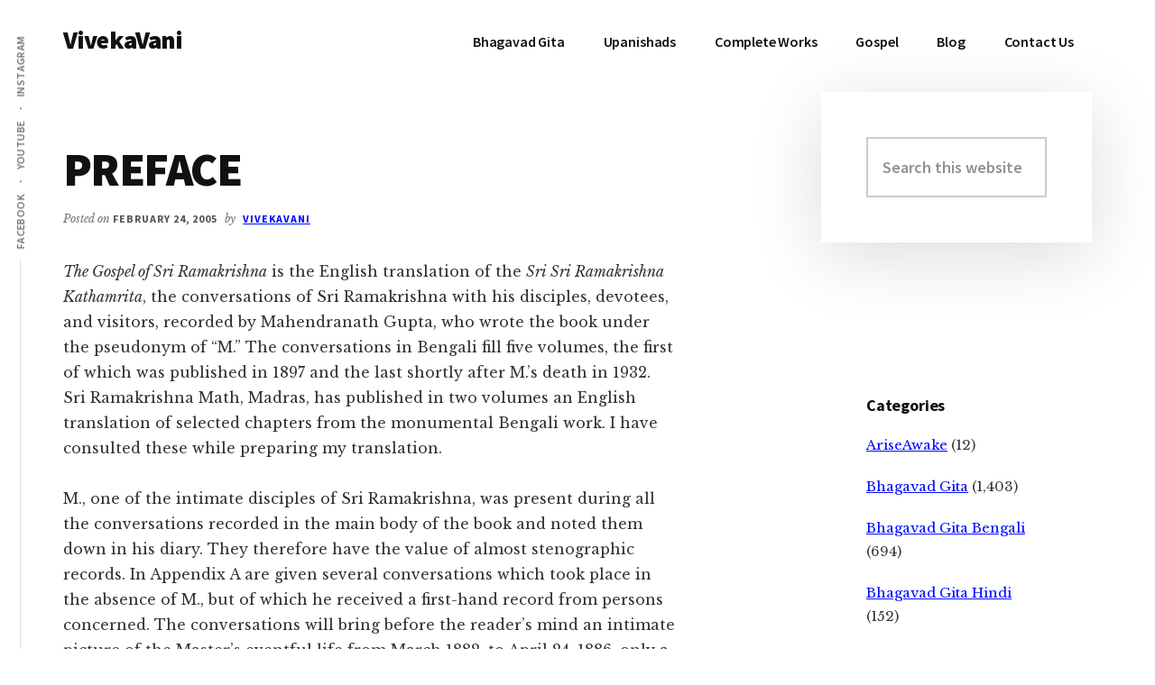

--- FILE ---
content_type: text/html; charset=UTF-8
request_url: https://vivekavani.com/gospel-preface/
body_size: 16022
content:
<!DOCTYPE html>
<html lang="en-US">
<head >
<meta charset="UTF-8" />
<meta name="viewport" content="width=device-width, initial-scale=1" />
<meta name='robots' content='index, follow, max-image-preview:large, max-snippet:-1, max-video-preview:-1' />

	<!-- This site is optimized with the Yoast SEO plugin v26.4 - https://yoast.com/wordpress/plugins/seo/ -->
	<title>PREFACE - VivekaVani</title>
	<link rel="canonical" href="https://vivekavani.com/gospel-preface/" />
	<meta property="og:locale" content="en_US" />
	<meta property="og:type" content="article" />
	<meta property="og:title" content="PREFACE - VivekaVani" />
	<meta property="og:description" content="The Gospel of Sri Ramakrishna&nbsp;is the English translation of the&nbsp;Sri Sri Ramakrishna Kathamrita, the conversations of Sri Ramakrishna with his disciples, devotees, and visitors, recorded by Mahendranath Gupta, who wrote the book under the pseudonym of &#8220;M.&#8221; The conversations in Bengali fill five volumes, the first of which was published in 1897 and the last [&hellip;]" />
	<meta property="og:url" content="https://vivekavani.com/gospel-preface/" />
	<meta property="og:site_name" content="VivekaVani" />
	<meta property="article:publisher" content="https://www.facebook.com/VivekaVani/" />
	<meta property="article:published_time" content="2005-02-24T02:13:00+00:00" />
	<meta property="article:modified_time" content="2021-02-24T02:14:13+00:00" />
	<meta name="author" content="VivekaVani" />
	<meta name="twitter:card" content="summary_large_image" />
	<meta name="twitter:creator" content="@advaitavani" />
	<meta name="twitter:site" content="@advaitavani" />
	<meta name="twitter:label1" content="Written by" />
	<meta name="twitter:data1" content="VivekaVani" />
	<meta name="twitter:label2" content="Est. reading time" />
	<meta name="twitter:data2" content="6 minutes" />
	<script type="application/ld+json" class="yoast-schema-graph">{"@context":"https://schema.org","@graph":[{"@type":"Article","@id":"https://vivekavani.com/gospel-preface/#article","isPartOf":{"@id":"https://vivekavani.com/gospel-preface/"},"author":{"name":"VivekaVani","@id":"https://vivekavani.com/#/schema/person/4c332aa4940fa74fd45810ed68e004cc"},"headline":"PREFACE","datePublished":"2005-02-24T02:13:00+00:00","dateModified":"2021-02-24T02:14:13+00:00","mainEntityOfPage":{"@id":"https://vivekavani.com/gospel-preface/"},"wordCount":1308,"commentCount":0,"publisher":{"@id":"https://vivekavani.com/#organization"},"keywords":["Sri Ramakrishna"],"articleSection":["The Gospel of Sri Ramakrishna"],"inLanguage":"en-US"},{"@type":"WebPage","@id":"https://vivekavani.com/gospel-preface/","url":"https://vivekavani.com/gospel-preface/","name":"PREFACE - VivekaVani","isPartOf":{"@id":"https://vivekavani.com/#website"},"datePublished":"2005-02-24T02:13:00+00:00","dateModified":"2021-02-24T02:14:13+00:00","breadcrumb":{"@id":"https://vivekavani.com/gospel-preface/#breadcrumb"},"inLanguage":"en-US","potentialAction":[{"@type":"ReadAction","target":["https://vivekavani.com/gospel-preface/"]}]},{"@type":"BreadcrumbList","@id":"https://vivekavani.com/gospel-preface/#breadcrumb","itemListElement":[{"@type":"ListItem","position":1,"name":"Blog","item":"https://vivekavani.com/blog/"},{"@type":"ListItem","position":2,"name":"The Gospel of Sri Ramakrishna","item":"https://vivekavani.com/category/the-gospel-of-sri-ramakrishna/"},{"@type":"ListItem","position":3,"name":"PREFACE"}]},{"@type":"WebSite","@id":"https://vivekavani.com/#website","url":"https://vivekavani.com/","name":"VivekaVani","description":"Voice of Vivekananda","publisher":{"@id":"https://vivekavani.com/#organization"},"potentialAction":[{"@type":"SearchAction","target":{"@type":"EntryPoint","urlTemplate":"https://vivekavani.com/?s={search_term_string}"},"query-input":{"@type":"PropertyValueSpecification","valueRequired":true,"valueName":"search_term_string"}}],"inLanguage":"en-US"},{"@type":"Organization","@id":"https://vivekavani.com/#organization","name":"VivekaVani","url":"https://vivekavani.com/","logo":{"@type":"ImageObject","inLanguage":"en-US","@id":"https://vivekavani.com/#/schema/logo/image/","url":"https://cdn.vivekavani.com/wp-content/uploads/2019/04/swamiji-profile-pic.jpg","contentUrl":"https://cdn.vivekavani.com/wp-content/uploads/2019/04/swamiji-profile-pic.jpg","width":337,"height":337,"caption":"VivekaVani"},"image":{"@id":"https://vivekavani.com/#/schema/logo/image/"},"sameAs":["https://www.facebook.com/VivekaVani/","https://x.com/advaitavani","https://www.instagram.com/vivekavani/","https://www.pinterest.com/VedantaTalks","https://www.youtube.com/vivekavani"]},{"@type":"Person","@id":"https://vivekavani.com/#/schema/person/4c332aa4940fa74fd45810ed68e004cc","name":"VivekaVani","image":{"@type":"ImageObject","inLanguage":"en-US","@id":"https://vivekavani.com/#/schema/person/image/","url":"https://secure.gravatar.com/avatar/a1d9002e340cece03e4fe622613277b1d0e121da34e6b52714c3f96fac7e1ab5?s=96&d=mm&r=g","contentUrl":"https://secure.gravatar.com/avatar/a1d9002e340cece03e4fe622613277b1d0e121da34e6b52714c3f96fac7e1ab5?s=96&d=mm&r=g","caption":"VivekaVani"},"sameAs":["http://vivekavani.com","VivekaVani"],"url":"https://vivekavani.com/author/vivekavani/"}]}</script>
	<!-- / Yoast SEO plugin. -->


<link rel='dns-prefetch' href='//www.googletagmanager.com' />
<link rel='dns-prefetch' href='//fonts.googleapis.com' />
<link rel="alternate" type="application/rss+xml" title="VivekaVani &raquo; Feed" href="https://vivekavani.com/feed/" />
<link rel="alternate" title="oEmbed (JSON)" type="application/json+oembed" href="https://vivekavani.com/wp-json/oembed/1.0/embed?url=https%3A%2F%2Fvivekavani.com%2Fgospel-preface%2F" />
<link rel="alternate" title="oEmbed (XML)" type="text/xml+oembed" href="https://vivekavani.com/wp-json/oembed/1.0/embed?url=https%3A%2F%2Fvivekavani.com%2Fgospel-preface%2F&#038;format=xml" />
<style id='wp-img-auto-sizes-contain-inline-css' type='text/css'>
img:is([sizes=auto i],[sizes^="auto," i]){contain-intrinsic-size:3000px 1500px}
/*# sourceURL=wp-img-auto-sizes-contain-inline-css */
</style>
<link rel='stylesheet' id='authority-pro-css' href='https://cdn.vivekavani.com/wp-content/themes/authority-pro/style.css?ver=1.0.1' type='text/css' media='all' />
<style id='wp-emoji-styles-inline-css' type='text/css'>

	img.wp-smiley, img.emoji {
		display: inline !important;
		border: none !important;
		box-shadow: none !important;
		height: 1em !important;
		width: 1em !important;
		margin: 0 0.07em !important;
		vertical-align: -0.1em !important;
		background: none !important;
		padding: 0 !important;
	}
/*# sourceURL=wp-emoji-styles-inline-css */
</style>
<style id='wp-block-library-inline-css' type='text/css'>
:root{--wp-block-synced-color:#7a00df;--wp-block-synced-color--rgb:122,0,223;--wp-bound-block-color:var(--wp-block-synced-color);--wp-editor-canvas-background:#ddd;--wp-admin-theme-color:#007cba;--wp-admin-theme-color--rgb:0,124,186;--wp-admin-theme-color-darker-10:#006ba1;--wp-admin-theme-color-darker-10--rgb:0,107,160.5;--wp-admin-theme-color-darker-20:#005a87;--wp-admin-theme-color-darker-20--rgb:0,90,135;--wp-admin-border-width-focus:2px}@media (min-resolution:192dpi){:root{--wp-admin-border-width-focus:1.5px}}.wp-element-button{cursor:pointer}:root .has-very-light-gray-background-color{background-color:#eee}:root .has-very-dark-gray-background-color{background-color:#313131}:root .has-very-light-gray-color{color:#eee}:root .has-very-dark-gray-color{color:#313131}:root .has-vivid-green-cyan-to-vivid-cyan-blue-gradient-background{background:linear-gradient(135deg,#00d084,#0693e3)}:root .has-purple-crush-gradient-background{background:linear-gradient(135deg,#34e2e4,#4721fb 50%,#ab1dfe)}:root .has-hazy-dawn-gradient-background{background:linear-gradient(135deg,#faaca8,#dad0ec)}:root .has-subdued-olive-gradient-background{background:linear-gradient(135deg,#fafae1,#67a671)}:root .has-atomic-cream-gradient-background{background:linear-gradient(135deg,#fdd79a,#004a59)}:root .has-nightshade-gradient-background{background:linear-gradient(135deg,#330968,#31cdcf)}:root .has-midnight-gradient-background{background:linear-gradient(135deg,#020381,#2874fc)}:root{--wp--preset--font-size--normal:16px;--wp--preset--font-size--huge:42px}.has-regular-font-size{font-size:1em}.has-larger-font-size{font-size:2.625em}.has-normal-font-size{font-size:var(--wp--preset--font-size--normal)}.has-huge-font-size{font-size:var(--wp--preset--font-size--huge)}.has-text-align-center{text-align:center}.has-text-align-left{text-align:left}.has-text-align-right{text-align:right}.has-fit-text{white-space:nowrap!important}#end-resizable-editor-section{display:none}.aligncenter{clear:both}.items-justified-left{justify-content:flex-start}.items-justified-center{justify-content:center}.items-justified-right{justify-content:flex-end}.items-justified-space-between{justify-content:space-between}.screen-reader-text{border:0;clip-path:inset(50%);height:1px;margin:-1px;overflow:hidden;padding:0;position:absolute;width:1px;word-wrap:normal!important}.screen-reader-text:focus{background-color:#ddd;clip-path:none;color:#444;display:block;font-size:1em;height:auto;left:5px;line-height:normal;padding:15px 23px 14px;text-decoration:none;top:5px;width:auto;z-index:100000}html :where(.has-border-color){border-style:solid}html :where([style*=border-top-color]){border-top-style:solid}html :where([style*=border-right-color]){border-right-style:solid}html :where([style*=border-bottom-color]){border-bottom-style:solid}html :where([style*=border-left-color]){border-left-style:solid}html :where([style*=border-width]){border-style:solid}html :where([style*=border-top-width]){border-top-style:solid}html :where([style*=border-right-width]){border-right-style:solid}html :where([style*=border-bottom-width]){border-bottom-style:solid}html :where([style*=border-left-width]){border-left-style:solid}html :where(img[class*=wp-image-]){height:auto;max-width:100%}:where(figure){margin:0 0 1em}html :where(.is-position-sticky){--wp-admin--admin-bar--position-offset:var(--wp-admin--admin-bar--height,0px)}@media screen and (max-width:600px){html :where(.is-position-sticky){--wp-admin--admin-bar--position-offset:0px}}

/*# sourceURL=wp-block-library-inline-css */
</style><style id='global-styles-inline-css' type='text/css'>
:root{--wp--preset--aspect-ratio--square: 1;--wp--preset--aspect-ratio--4-3: 4/3;--wp--preset--aspect-ratio--3-4: 3/4;--wp--preset--aspect-ratio--3-2: 3/2;--wp--preset--aspect-ratio--2-3: 2/3;--wp--preset--aspect-ratio--16-9: 16/9;--wp--preset--aspect-ratio--9-16: 9/16;--wp--preset--color--black: #000000;--wp--preset--color--cyan-bluish-gray: #abb8c3;--wp--preset--color--white: #ffffff;--wp--preset--color--pale-pink: #f78da7;--wp--preset--color--vivid-red: #cf2e2e;--wp--preset--color--luminous-vivid-orange: #ff6900;--wp--preset--color--luminous-vivid-amber: #fcb900;--wp--preset--color--light-green-cyan: #7bdcb5;--wp--preset--color--vivid-green-cyan: #00d084;--wp--preset--color--pale-cyan-blue: #8ed1fc;--wp--preset--color--vivid-cyan-blue: #0693e3;--wp--preset--color--vivid-purple: #9b51e0;--wp--preset--gradient--vivid-cyan-blue-to-vivid-purple: linear-gradient(135deg,rgb(6,147,227) 0%,rgb(155,81,224) 100%);--wp--preset--gradient--light-green-cyan-to-vivid-green-cyan: linear-gradient(135deg,rgb(122,220,180) 0%,rgb(0,208,130) 100%);--wp--preset--gradient--luminous-vivid-amber-to-luminous-vivid-orange: linear-gradient(135deg,rgb(252,185,0) 0%,rgb(255,105,0) 100%);--wp--preset--gradient--luminous-vivid-orange-to-vivid-red: linear-gradient(135deg,rgb(255,105,0) 0%,rgb(207,46,46) 100%);--wp--preset--gradient--very-light-gray-to-cyan-bluish-gray: linear-gradient(135deg,rgb(238,238,238) 0%,rgb(169,184,195) 100%);--wp--preset--gradient--cool-to-warm-spectrum: linear-gradient(135deg,rgb(74,234,220) 0%,rgb(151,120,209) 20%,rgb(207,42,186) 40%,rgb(238,44,130) 60%,rgb(251,105,98) 80%,rgb(254,248,76) 100%);--wp--preset--gradient--blush-light-purple: linear-gradient(135deg,rgb(255,206,236) 0%,rgb(152,150,240) 100%);--wp--preset--gradient--blush-bordeaux: linear-gradient(135deg,rgb(254,205,165) 0%,rgb(254,45,45) 50%,rgb(107,0,62) 100%);--wp--preset--gradient--luminous-dusk: linear-gradient(135deg,rgb(255,203,112) 0%,rgb(199,81,192) 50%,rgb(65,88,208) 100%);--wp--preset--gradient--pale-ocean: linear-gradient(135deg,rgb(255,245,203) 0%,rgb(182,227,212) 50%,rgb(51,167,181) 100%);--wp--preset--gradient--electric-grass: linear-gradient(135deg,rgb(202,248,128) 0%,rgb(113,206,126) 100%);--wp--preset--gradient--midnight: linear-gradient(135deg,rgb(2,3,129) 0%,rgb(40,116,252) 100%);--wp--preset--font-size--small: 13px;--wp--preset--font-size--medium: 20px;--wp--preset--font-size--large: 36px;--wp--preset--font-size--x-large: 42px;--wp--preset--spacing--20: 0.44rem;--wp--preset--spacing--30: 0.67rem;--wp--preset--spacing--40: 1rem;--wp--preset--spacing--50: 1.5rem;--wp--preset--spacing--60: 2.25rem;--wp--preset--spacing--70: 3.38rem;--wp--preset--spacing--80: 5.06rem;--wp--preset--shadow--natural: 6px 6px 9px rgba(0, 0, 0, 0.2);--wp--preset--shadow--deep: 12px 12px 50px rgba(0, 0, 0, 0.4);--wp--preset--shadow--sharp: 6px 6px 0px rgba(0, 0, 0, 0.2);--wp--preset--shadow--outlined: 6px 6px 0px -3px rgb(255, 255, 255), 6px 6px rgb(0, 0, 0);--wp--preset--shadow--crisp: 6px 6px 0px rgb(0, 0, 0);}:where(.is-layout-flex){gap: 0.5em;}:where(.is-layout-grid){gap: 0.5em;}body .is-layout-flex{display: flex;}.is-layout-flex{flex-wrap: wrap;align-items: center;}.is-layout-flex > :is(*, div){margin: 0;}body .is-layout-grid{display: grid;}.is-layout-grid > :is(*, div){margin: 0;}:where(.wp-block-columns.is-layout-flex){gap: 2em;}:where(.wp-block-columns.is-layout-grid){gap: 2em;}:where(.wp-block-post-template.is-layout-flex){gap: 1.25em;}:where(.wp-block-post-template.is-layout-grid){gap: 1.25em;}.has-black-color{color: var(--wp--preset--color--black) !important;}.has-cyan-bluish-gray-color{color: var(--wp--preset--color--cyan-bluish-gray) !important;}.has-white-color{color: var(--wp--preset--color--white) !important;}.has-pale-pink-color{color: var(--wp--preset--color--pale-pink) !important;}.has-vivid-red-color{color: var(--wp--preset--color--vivid-red) !important;}.has-luminous-vivid-orange-color{color: var(--wp--preset--color--luminous-vivid-orange) !important;}.has-luminous-vivid-amber-color{color: var(--wp--preset--color--luminous-vivid-amber) !important;}.has-light-green-cyan-color{color: var(--wp--preset--color--light-green-cyan) !important;}.has-vivid-green-cyan-color{color: var(--wp--preset--color--vivid-green-cyan) !important;}.has-pale-cyan-blue-color{color: var(--wp--preset--color--pale-cyan-blue) !important;}.has-vivid-cyan-blue-color{color: var(--wp--preset--color--vivid-cyan-blue) !important;}.has-vivid-purple-color{color: var(--wp--preset--color--vivid-purple) !important;}.has-black-background-color{background-color: var(--wp--preset--color--black) !important;}.has-cyan-bluish-gray-background-color{background-color: var(--wp--preset--color--cyan-bluish-gray) !important;}.has-white-background-color{background-color: var(--wp--preset--color--white) !important;}.has-pale-pink-background-color{background-color: var(--wp--preset--color--pale-pink) !important;}.has-vivid-red-background-color{background-color: var(--wp--preset--color--vivid-red) !important;}.has-luminous-vivid-orange-background-color{background-color: var(--wp--preset--color--luminous-vivid-orange) !important;}.has-luminous-vivid-amber-background-color{background-color: var(--wp--preset--color--luminous-vivid-amber) !important;}.has-light-green-cyan-background-color{background-color: var(--wp--preset--color--light-green-cyan) !important;}.has-vivid-green-cyan-background-color{background-color: var(--wp--preset--color--vivid-green-cyan) !important;}.has-pale-cyan-blue-background-color{background-color: var(--wp--preset--color--pale-cyan-blue) !important;}.has-vivid-cyan-blue-background-color{background-color: var(--wp--preset--color--vivid-cyan-blue) !important;}.has-vivid-purple-background-color{background-color: var(--wp--preset--color--vivid-purple) !important;}.has-black-border-color{border-color: var(--wp--preset--color--black) !important;}.has-cyan-bluish-gray-border-color{border-color: var(--wp--preset--color--cyan-bluish-gray) !important;}.has-white-border-color{border-color: var(--wp--preset--color--white) !important;}.has-pale-pink-border-color{border-color: var(--wp--preset--color--pale-pink) !important;}.has-vivid-red-border-color{border-color: var(--wp--preset--color--vivid-red) !important;}.has-luminous-vivid-orange-border-color{border-color: var(--wp--preset--color--luminous-vivid-orange) !important;}.has-luminous-vivid-amber-border-color{border-color: var(--wp--preset--color--luminous-vivid-amber) !important;}.has-light-green-cyan-border-color{border-color: var(--wp--preset--color--light-green-cyan) !important;}.has-vivid-green-cyan-border-color{border-color: var(--wp--preset--color--vivid-green-cyan) !important;}.has-pale-cyan-blue-border-color{border-color: var(--wp--preset--color--pale-cyan-blue) !important;}.has-vivid-cyan-blue-border-color{border-color: var(--wp--preset--color--vivid-cyan-blue) !important;}.has-vivid-purple-border-color{border-color: var(--wp--preset--color--vivid-purple) !important;}.has-vivid-cyan-blue-to-vivid-purple-gradient-background{background: var(--wp--preset--gradient--vivid-cyan-blue-to-vivid-purple) !important;}.has-light-green-cyan-to-vivid-green-cyan-gradient-background{background: var(--wp--preset--gradient--light-green-cyan-to-vivid-green-cyan) !important;}.has-luminous-vivid-amber-to-luminous-vivid-orange-gradient-background{background: var(--wp--preset--gradient--luminous-vivid-amber-to-luminous-vivid-orange) !important;}.has-luminous-vivid-orange-to-vivid-red-gradient-background{background: var(--wp--preset--gradient--luminous-vivid-orange-to-vivid-red) !important;}.has-very-light-gray-to-cyan-bluish-gray-gradient-background{background: var(--wp--preset--gradient--very-light-gray-to-cyan-bluish-gray) !important;}.has-cool-to-warm-spectrum-gradient-background{background: var(--wp--preset--gradient--cool-to-warm-spectrum) !important;}.has-blush-light-purple-gradient-background{background: var(--wp--preset--gradient--blush-light-purple) !important;}.has-blush-bordeaux-gradient-background{background: var(--wp--preset--gradient--blush-bordeaux) !important;}.has-luminous-dusk-gradient-background{background: var(--wp--preset--gradient--luminous-dusk) !important;}.has-pale-ocean-gradient-background{background: var(--wp--preset--gradient--pale-ocean) !important;}.has-electric-grass-gradient-background{background: var(--wp--preset--gradient--electric-grass) !important;}.has-midnight-gradient-background{background: var(--wp--preset--gradient--midnight) !important;}.has-small-font-size{font-size: var(--wp--preset--font-size--small) !important;}.has-medium-font-size{font-size: var(--wp--preset--font-size--medium) !important;}.has-large-font-size{font-size: var(--wp--preset--font-size--large) !important;}.has-x-large-font-size{font-size: var(--wp--preset--font-size--x-large) !important;}
/*# sourceURL=global-styles-inline-css */
</style>

<style id='classic-theme-styles-inline-css' type='text/css'>
/*! This file is auto-generated */
.wp-block-button__link{color:#fff;background-color:#32373c;border-radius:9999px;box-shadow:none;text-decoration:none;padding:calc(.667em + 2px) calc(1.333em + 2px);font-size:1.125em}.wp-block-file__button{background:#32373c;color:#fff;text-decoration:none}
/*# sourceURL=https://cdn.vivekavani.com/wp-includes/css/classic-themes.min.css */
</style>
<link rel='stylesheet' id='authority-fonts-css' href='//fonts.googleapis.com/css?family=Source+Sans+Pro%3A600%2C700%2C900%7CLibre+Baskerville%3A400%2C400italic%2C700&#038;ver=1.0.1' type='text/css' media='all' />
<link rel='stylesheet' id='dashicons-css' href='https://cdn.vivekavani.com/wp-includes/css/dashicons.min.css?ver=6.9' type='text/css' media='all' />
<link rel='stylesheet' id='wp-block-paragraph-css' href='https://cdn.vivekavani.com/wp-includes/blocks/paragraph/style.min.css?ver=6.9' type='text/css' media='all' />
<script type="text/javascript" src="https://cdn.vivekavani.com/wp-includes/js/jquery/jquery.min.js?ver=3.7.1" id="jquery-core-js"></script>
<script type="text/javascript" src="https://cdn.vivekavani.com/wp-includes/js/jquery/jquery-migrate.min.js?ver=3.4.1" id="jquery-migrate-js"></script>

<!-- Google tag (gtag.js) snippet added by Site Kit -->
<!-- Google Analytics snippet added by Site Kit -->
<script type="text/javascript" src="https://www.googletagmanager.com/gtag/js?id=G-GJJBD52R91" id="google_gtagjs-js" async></script>
<script type="text/javascript" id="google_gtagjs-js-after">
/* <![CDATA[ */
window.dataLayer = window.dataLayer || [];function gtag(){dataLayer.push(arguments);}
gtag("set","linker",{"domains":["vivekavani.com"]});
gtag("js", new Date());
gtag("set", "developer_id.dZTNiMT", true);
gtag("config", "G-GJJBD52R91", {"googlesitekit_post_type":"post"});
//# sourceURL=google_gtagjs-js-after
/* ]]> */
</script>
<link rel="https://api.w.org/" href="https://vivekavani.com/wp-json/" /><link rel="alternate" title="JSON" type="application/json" href="https://vivekavani.com/wp-json/wp/v2/posts/4335" /><link rel="EditURI" type="application/rsd+xml" title="RSD" href="https://vivekavani.com/xmlrpc.php?rsd" />
<link rel='shortlink' href='https://vivekavani.com/?p=4335' />
<meta name="generator" content="Site Kit by Google 1.166.0" /><link rel="pingback" href="https://vivekavani.com/xmlrpc.php" />

<!-- Google AdSense meta tags added by Site Kit -->
<meta name="google-adsense-platform-account" content="ca-host-pub-2644536267352236">
<meta name="google-adsense-platform-domain" content="sitekit.withgoogle.com">
<!-- End Google AdSense meta tags added by Site Kit -->
<link rel="icon" href="https://cdn.vivekavani.com/wp-content/uploads/2021/01/cropped-Swami-Vivekananda-32x32.png" sizes="32x32" />
<link rel="icon" href="https://cdn.vivekavani.com/wp-content/uploads/2021/01/cropped-Swami-Vivekananda-192x192.png" sizes="192x192" />
<link rel="apple-touch-icon" href="https://cdn.vivekavani.com/wp-content/uploads/2021/01/cropped-Swami-Vivekananda-180x180.png" />
<meta name="msapplication-TileImage" content="https://cdn.vivekavani.com/wp-content/uploads/2021/01/cropped-Swami-Vivekananda-270x270.png" />
		<style type="text/css" id="wp-custom-css">
			.authority-top-banner {
    background: #00b100;
    display: none;
    padding: 5px 5px 5px 5px;
    position: relative;
    text-align: center;
}
figcaption {
    text-align: center;
}
a.previous, a.next {
    background-color: #04AA6D;
    color: #ffffff;
    border-color: #04AA6D;
	padding:8px 16px;
	text-decoration: none;
	border-radius: 5px;
	margin: 0 auto 24px;
}
a.previous {float: left!important;}
a.next
{float: right!important;}

.entry {
    margin-bottom: 20px;
}
.after-entry {
    margin-bottom: 0px;
}

.wp-block-image {
    margin-bottom: 1em;
}		</style>
		</head>
<body class="wp-singular post-template-default single single-post postid-4335 single-format-standard wp-theme-genesis wp-child-theme-authority-pro header-full-width content-sidebar genesis-breadcrumbs-hidden"><ul class="genesis-skip-link"><li><a href="#genesis-content" class="screen-reader-shortcut"> Skip to main content</a></li><li><a href="#genesis-sidebar-primary" class="screen-reader-shortcut"> Skip to primary sidebar</a></li></ul><div class="site-container"><h2 id="additional-menu-label" class="screen-reader-text">Additional menu</h2><nav class="nav-social" aria-labelledby="additional-menu-label" id="genesis-nav-social" itemscope itemtype="https://schema.org/SiteNavigationElement"><ul id="menu-social" class="menu genesis-nav-menu js-superfish"><li id="menu-item-16" class="menu-item menu-item-type-custom menu-item-object-custom menu-item-16"><a href="https://www.facebook.com/VivekaVani/"><span >Facebook</span></a></li>
<li id="menu-item-17" class="menu-item menu-item-type-custom menu-item-object-custom menu-item-17"><a href="https://www.youtube.com/vivekavani?sub_confirmation=1"><span >YouTube</span></a></li>
<li id="menu-item-18" class="menu-item menu-item-type-custom menu-item-object-custom menu-item-18"><a href="https://www.instagram.com/vivekavani/"><span >Instagram</span></a></li>
</ul></nav><header class="site-header"><div class="wrap"><div class="title-area"><p class="site-title"><a href="https://vivekavani.com/">VivekaVani</a></p><p class="site-description">Voice of Vivekananda</p></div><nav class="nav-primary" aria-label="Main" id="genesis-nav-primary"><div class="wrap"><ul id="menu-primary" class="menu genesis-nav-menu menu-primary js-superfish"><li id="menu-item-14256" class="menu-item menu-item-type-custom menu-item-object-custom menu-item-has-children menu-item-14256"><a href="https://vivekavani.com/bg/"><span >Bhagavad Gita</span></a>
<ul class="sub-menu">
	<li id="menu-item-16240" class="menu-item menu-item-type-custom menu-item-object-custom menu-item-16240"><a href="https://vivekavani.com/b1/"><span >Chapter 1</span></a></li>
	<li id="menu-item-16241" class="menu-item menu-item-type-custom menu-item-object-custom menu-item-16241"><a href="https://vivekavani.com/b2/"><span >Chapter 2</span></a></li>
	<li id="menu-item-16242" class="menu-item menu-item-type-custom menu-item-object-custom menu-item-16242"><a href="https://vivekavani.com/b3/"><span >Chapter 3</span></a></li>
	<li id="menu-item-16243" class="menu-item menu-item-type-custom menu-item-object-custom menu-item-16243"><a href="https://vivekavani.com/b4/"><span >Chapter 4</span></a></li>
	<li id="menu-item-16244" class="menu-item menu-item-type-custom menu-item-object-custom menu-item-16244"><a href="https://vivekavani.com/b5/"><span >Chapter 5</span></a></li>
	<li id="menu-item-16245" class="menu-item menu-item-type-custom menu-item-object-custom menu-item-16245"><a href="https://vivekavani.com/b6/"><span >Chapter 6</span></a></li>
	<li id="menu-item-16246" class="menu-item menu-item-type-custom menu-item-object-custom menu-item-16246"><a href="https://vivekavani.com/b7/"><span >Chapter 7</span></a></li>
	<li id="menu-item-16247" class="menu-item menu-item-type-custom menu-item-object-custom menu-item-16247"><a href="https://vivekavani.com/b8/"><span >Chapter 8</span></a></li>
	<li id="menu-item-16248" class="menu-item menu-item-type-custom menu-item-object-custom menu-item-16248"><a href="https://vivekavani.com/b9/"><span >Chapter 9</span></a></li>
	<li id="menu-item-16249" class="menu-item menu-item-type-custom menu-item-object-custom menu-item-16249"><a href="https://vivekavani.com/b10/"><span >Chapter 10</span></a></li>
	<li id="menu-item-16250" class="menu-item menu-item-type-custom menu-item-object-custom menu-item-16250"><a href="https://vivekavani.com/b11/"><span >Chapter 11</span></a></li>
	<li id="menu-item-16251" class="menu-item menu-item-type-custom menu-item-object-custom menu-item-16251"><a href="https://vivekavani.com/b12/"><span >Chapter 12</span></a></li>
	<li id="menu-item-16252" class="menu-item menu-item-type-custom menu-item-object-custom menu-item-16252"><a href="https://vivekavani.com/b13/"><span >Chapter 13</span></a></li>
	<li id="menu-item-16253" class="menu-item menu-item-type-custom menu-item-object-custom menu-item-16253"><a href="https://vivekavani.com/b14/"><span >Chapter 14</span></a></li>
	<li id="menu-item-16254" class="menu-item menu-item-type-custom menu-item-object-custom menu-item-16254"><a href="https://vivekavani.com/b15/"><span >Chapter 15</span></a></li>
	<li id="menu-item-16255" class="menu-item menu-item-type-custom menu-item-object-custom menu-item-16255"><a href="https://vivekavani.com/b16/"><span >Chapter 16</span></a></li>
	<li id="menu-item-16256" class="menu-item menu-item-type-custom menu-item-object-custom menu-item-16256"><a href="https://vivekavani.com/b17/"><span >Chapter 17</span></a></li>
	<li id="menu-item-16257" class="menu-item menu-item-type-custom menu-item-object-custom menu-item-16257"><a href="https://vivekavani.com/b18/"><span >Chapter 18</span></a></li>
</ul>
</li>
<li id="menu-item-29710" class="menu-item menu-item-type-custom menu-item-object-custom menu-item-29710"><a href="https://vivekavani.com/u/"><span >Upanishads</span></a></li>
<li id="menu-item-16190" class="menu-item menu-item-type-post_type menu-item-object-page menu-item-has-children menu-item-16190"><a href="https://vivekavani.com/cw/"><span >Complete Works</span></a>
<ul class="sub-menu">
	<li id="menu-item-16258" class="menu-item menu-item-type-custom menu-item-object-custom menu-item-16258"><a href="https://vivekavani.com/1/"><span >Volume 1</span></a></li>
	<li id="menu-item-16259" class="menu-item menu-item-type-custom menu-item-object-custom menu-item-16259"><a href="https://vivekavani.com/2/"><span >Volume 2</span></a></li>
	<li id="menu-item-16260" class="menu-item menu-item-type-custom menu-item-object-custom menu-item-16260"><a href="https://vivekavani.com/3/"><span >Volume 3</span></a></li>
	<li id="menu-item-16261" class="menu-item menu-item-type-custom menu-item-object-custom menu-item-16261"><a href="https://vivekavani.com/4/"><span >Volume 4</span></a></li>
	<li id="menu-item-16262" class="menu-item menu-item-type-custom menu-item-object-custom menu-item-16262"><a href="https://vivekavani.com/5/"><span >Volume 5</span></a></li>
	<li id="menu-item-16263" class="menu-item menu-item-type-custom menu-item-object-custom menu-item-16263"><a href="https://vivekavani.com/6/"><span >Volume 6</span></a></li>
	<li id="menu-item-16264" class="menu-item menu-item-type-custom menu-item-object-custom menu-item-16264"><a href="https://vivekavani.com/7/"><span >Volume 7</span></a></li>
	<li id="menu-item-16265" class="menu-item menu-item-type-custom menu-item-object-custom menu-item-16265"><a href="https://vivekavani.com/8/"><span >Volume 8</span></a></li>
	<li id="menu-item-16266" class="menu-item menu-item-type-custom menu-item-object-custom menu-item-16266"><a href="https://vivekavani.com/9/"><span >Volume 9</span></a></li>
</ul>
</li>
<li id="menu-item-39318" class="menu-item menu-item-type-custom menu-item-object-custom menu-item-39318"><a href="https://vivekavani.com/g/"><span >Gospel</span></a></li>
<li id="menu-item-675" class="menu-item menu-item-type-post_type menu-item-object-page current_page_parent menu-item-675"><a href="https://vivekavani.com/blog/"><span >Blog</span></a></li>
<li id="menu-item-240" class="menu-item menu-item-type-post_type menu-item-object-page menu-item-240"><a href="https://vivekavani.com/contact-us/"><span >Contact Us</span></a></li>
</ul></div></nav></div></header><div class="site-inner"><div class="content-sidebar-wrap"><main class="content" id="genesis-content"><article class="post-4335 post type-post status-publish format-standard category-the-gospel-of-sri-ramakrishna tag-sri-ramakrishna entry" aria-label="PREFACE"><header class="entry-header"><h1 class="entry-title">PREFACE</h1>
<p class="entry-meta">Posted on <time class="entry-time">February 24, 2005</time> by <span class="entry-author"><a href="https://vivekavani.com/author/vivekavani/" class="entry-author-link" rel="author"><span class="entry-author-name">VivekaVani</span></a></span></p></header><div class="entry-content">
<p><em>The Gospel of Sri Ramakrishna</em>&nbsp;is the English translation of the&nbsp;<em>Sri Sri Ramakrishna Kathamrita</em>, the conversations of Sri Ramakrishna with his disciples, devotees, and visitors, recorded by Mahendranath Gupta, who wrote the book under the pseudonym of &#8220;M.&#8221; The conversations in Bengali fill five volumes, the first of which was published in 1897 and the last shortly after M.&#8217;s death in 1932. Sri Ramakrishna Math, Madras, has published in two volumes an English translation of selected chapters from the monumental Bengali work. I have consulted these while preparing my translation.<br><br>M., one of the intimate disciples of Sri Ramakrishna, was present during all the conversations recorded in the main body of the book and noted them down in his diary. They therefore have the value of almost stenographic records. In Appendix A are given several conversations which took place in the absence of M., but of which he received a first-hand record from persons concerned. The conversations will bring before the reader&#8217;s mind an intimate picture of the Master&#8217;s eventful life from March 1882, to April 24, 1886, only a few months before his passing away. During this period he came in contact chiefly with English-educated Bengalis; from among them he selected his disciples and the bearers of his message, and with them he shared his rich spiritual experiences.<br><br>I have made a literal translation, omitting only a few pages of no particular interest to English-speaking readers. Often literary grace has been sacrificed for the sake of literal translation. No translation can do full justice to the original. This difficulty is all the more felt in the present work, whose contents are of a deep mystical nature and describe the inner experiences of a great seer. Human language is an altogether inadequate vehicle to express supersensuous perception. Sri Ramakrishna was almost illiterate. He never clothed his thoughts in formal language. His words sought to convey his direct realisation of Truth. His conversation was in a village patois. Therein lies its charm. In order to explain to his listeners an abstruse philosophy, he, like Christ before him, used with telling effect homely parables and illustrations, culled from his observation of the daily life around him.<br><br>The reader will find mentioned in this work many visions and experiences that fall outside the ken of physical science and even psychology. With the development of modern knowledge the border line between the natural and the supernatural is ever shifting its position. Genuine mystical experiences are not as suspect now as they were half a century ago. The words of Sri Ramakrishna have already exerted a tremendous influence in the land of his birth. Savants of Europe have found in his words the ring of universal truth. But these words were not the product of intellectual cogitation; they were rooted in direct experience. Hence, to students of religion, psychology, and physical science, these experiences of the Master are of immense value for the understanding of religious phenomena in general. No doubt Sri Ramakrishna was a Hindu of the Hindus; yet his experiences transcended the limits of the dogmas and creeds of Hinduism. Mystics of religions other than Hinduism will find in Sri Ramakrishna&#8217;s experiences a corroboration of the experiences of their own prophets and seers. And this is very important today for the resuscitation of religious values. The sceptical reader may pass by the supernatural experiences; he will yet find in the book enough material to provoke his serious thought and solve many of his spiritual problems.<br><br>There are repetitions of teachings and parables in the book. I have kept them purposely. They have their charm and usefulness, repeated as they were in different settings. Repetition is unavoidable in a work of this kind. In the first place, different seekers come to a religious teacher with questions of more or less identical nature; hence the answers will be of more or less identical pattern. Besides, religious teachers of all times and climes have tried, by means of repetition, to hammer truths into the stony soil of the recalcitrant human mind. Finally, repetition does not seem tedious if the ideas repeated are dear to a man&#8217;s heart.<br><br>I have thought it necessary to write a rather lengthy Introduction to the book. In it I have given the biography of the Master, descriptions of people who came in contact with him, short explanations of several systems of Indian religious thought intimately connected with Sri Ramakrishna&#8217;s life, and other relevant matters which, I hope, will enable the reader better to understand and appreciate the unusual contents of this book. It is particularly important that the Western reader, unacquainted with Hindu religious thought, should first read carefully the introductory chapter, in order that he may fully enjoy these conversations. Many Indian terms and names have been retained in the book for want of suitable English equivalents. Their meaning is given either in the Glossary or in the foot-notes. The Glossary also gives explanations of a number of expressions unfamiliar to Western readers. The diacritical marks are explained under Notes on Pronunciation.<br><br>In the Introduction I have drawn much material from the&nbsp;<em>Life of Sri Ramakrishna</em>, published by the Advaita Ashrama, Mayavati, India. I have also consulted the excellent article on Sri Ramakrishna by Swami Nirvedananda, in the second volume of the&nbsp;<em>Cultural Heritage of India</em>.<br><br>The book contains many songs sung either by the Master or by the devotees. These form an important feature of the spiritual tradition of Bengal and were for the most part written by men of mystical experience. For giving the songs their present form I am grateful to Mr. John Moffitt, Jr.<br><br>In the preparation of this manuscript I have received ungrudging help from several friends. Miss Margaret Woodrow Wilson and Mr. Joseph Campbell have worked hard in editing my translation. Mrs. Elizabeth Davidson has typed, more than once, the entire manuscript and rendered other valuable help. Mr. Aldous Huxley has laid me under a debt of gratitude by writing the Foreword. I sincerely thank them all.<br><br>In the spiritual firmament Sri Ramakrishna is a waxing crescent. Within one hundred years of his birth and fifty years of his death his message has spread across land and sea. Romain Rolland has described him as the fulfilment of the spiritual aspirations of the three hundred millions of Hindus for the last two thousand years. Mahatma Gandhi has written: &#8220;His life enables us to see God face to face. . . . Ramakrishna was a living embodiment of godliness.&#8221; He is being recognized as a compeer of Krishna, Buddha, and Christ.<br><br>The life and teachings of Sri Ramakrishna have redirected the thoughts of the denationalized Hindus to the spiritual ideals of their forefathers. During the latter part of the nineteenth century his was the time-honoured role of the Saviour of the Eternal Religion of the Hindus. His teachings played an important part in liberalizing the minds of orthodox pundits and hermits. Even now he is the silent force that is moulding the spiritual destiny of India. His great disciple, Swami Vivekananda, was the first Hindu missionary to preach the message of Indian culture to the enlightened minds of Europe and America. The full consequence of Swami Vivekananda&#8217;s work is still in the womb of the future.<br><br>May this translation of the first book of its kind in the religious history of the world, being the record of the direct words of a prophet, help stricken humanity to come nearer to the Eternal Verity of life and remove dissension and quarrel from among the different faiths! May it enable seekers of Truth to grasp the subtle laws of the supersensuous realm, and unfold before man&#8217;s restricted vision the spiritual foundation of the universe, the unity of existence, and the divinity of the soul!</p>



<p class="has-text-align-right">NIKHILANANDA</p>



<p><em>New York<br>Sri Ramakrishna&#8217;s Birthday<br>February 1942</em></p>
</div><footer class="entry-footer"><p class="entry-meta"><span class="entry-categories">Filed Under: <a href="https://vivekavani.com/category/the-gospel-of-sri-ramakrishna/" rel="category tag">The Gospel of Sri Ramakrishna</a></span> <span class="entry-tags">Tagged With: <a href="https://vivekavani.com/tag/sri-ramakrishna/" rel="tag">Sri Ramakrishna</a></span></p></footer></article><div class="after-entry widget-area"><section id="text-2" class="widget widget_text"><div class="widget-wrap">			<div class="textwidget"><p>✅ <strong><a href="https://vivekavani.com/bg/">Bhagavad Gita: 18 Chapters, 700 Verses</a></strong></p>
<p>✅ <strong><a href="https://www.whatsapp.com/channel/0029VaBgXhxIt5s1ZImBn637">Join VivekaVani Whatsapp Channel</a></strong></p>
<p>✅ <strong><a href="https://vivekavani.com/cw/">Complete Works of Swami Vivekananda</a></strong></p>
</div>
		</div></section>
</div></main><aside class="sidebar sidebar-primary widget-area" role="complementary" aria-label="Primary Sidebar" id="genesis-sidebar-primary"><h2 class="genesis-sidebar-title screen-reader-text">Primary Sidebar</h2><section id="search-2" class="widget widget_search"><div class="widget-wrap"><form class="search-form" method="get" action="https://vivekavani.com/" role="search"><label class="search-form-label screen-reader-text" for="searchform-1">Search this website</label><input class="search-form-input" type="search" name="s" id="searchform-1" placeholder="Search this website"><input class="search-form-submit" type="submit" value="Search"><meta content="https://vivekavani.com/?s={s}"></form></div></section>
<section id="block-2" class="widget widget_block"><div class="widget-wrap"></div></section>
<section id="categories-2" class="widget widget_categories"><div class="widget-wrap"><h3 class="widgettitle widget-title">Categories</h3>

			<ul>
					<li class="cat-item cat-item-10"><a href="https://vivekavani.com/category/ariseawake/">AriseAwake</a> (12)
</li>
	<li class="cat-item cat-item-44"><a href="https://vivekavani.com/category/bhagavad-gita/">Bhagavad Gita</a> (1,403)
</li>
	<li class="cat-item cat-item-144"><a href="https://vivekavani.com/category/bhagavad-gita/bhagavad-gita-bengali/">Bhagavad Gita Bengali</a> (694)
</li>
	<li class="cat-item cat-item-146"><a href="https://vivekavani.com/category/bhagavad-gita/bhagavad-gita-hindi/">Bhagavad Gita Hindi</a> (152)
</li>
	<li class="cat-item cat-item-147"><a href="https://vivekavani.com/category/bhagavad-gita/bhagavad-gita-kannada/">Bhagavad Gita Kannada</a> (3)
</li>
	<li class="cat-item cat-item-145"><a href="https://vivekavani.com/category/bhagavad-gita/bhagavad-gita-telugu/">Bhagavad Gita Telugu</a> (666)
</li>
	<li class="cat-item cat-item-59"><a href="https://vivekavani.com/category/complete-works-of-swami-vivekananda/bhakti-yoga/">Bhakti Yoga</a> (45)
</li>
	<li class="cat-item cat-item-137"><a href="https://vivekavani.com/category/book-summaries/">Book Summaries</a> (43)
</li>
	<li class="cat-item cat-item-62"><a href="https://vivekavani.com/category/books/">Books</a> (2)
</li>
	<li class="cat-item cat-item-123"><a href="https://vivekavani.com/category/brahma-sutras/">Brahma Sutras</a> (553)
</li>
	<li class="cat-item cat-item-122"><a href="https://vivekavani.com/category/upanishads/brihadaranyaka-upanishad/">Brihadaranyaka Upanishad</a> (430)
</li>
	<li class="cat-item cat-item-143"><a href="https://vivekavani.com/category/buddhism/">Buddhism</a> (1)
</li>
	<li class="cat-item cat-item-121"><a href="https://vivekavani.com/category/upanishads/chandogya-upanishad/">Chandogya Upanishad</a> (625)
</li>
	<li class="cat-item cat-item-51"><a href="https://vivekavani.com/category/complete-works-of-swami-vivekananda/">Complete Works of Swami Vivekananda</a> (1,494)
</li>
	<li class="cat-item cat-item-124"><a href="https://vivekavani.com/category/dhammapada/">Dhammapada</a> (306)
</li>
	<li class="cat-item cat-item-139"><a href="https://vivekavani.com/category/economics/">Economics</a> (1)
</li>
	<li class="cat-item cat-item-81"><a href="https://vivekavani.com/category/hymns-and-prayers/">Hymns and Prayers</a> (30)
</li>
	<li class="cat-item cat-item-91"><a href="https://vivekavani.com/category/important-incidents/">Important Incidents</a> (546)
</li>
	<li class="cat-item cat-item-148"><a href="https://vivekavani.com/category/important-incidents/important-incidents-telugu/">Important Incidents Telugu</a> (4)
</li>
	<li class="cat-item cat-item-80"><a href="https://vivekavani.com/category/complete-works-of-swami-vivekananda/inspired-talks/">Inspired Talks</a> (45)
</li>
	<li class="cat-item cat-item-114"><a href="https://vivekavani.com/category/upanishads/isha-upanishad/">Isha Upanishad</a> (15)
</li>
	<li class="cat-item cat-item-56"><a href="https://vivekavani.com/category/complete-works-of-swami-vivekananda/jnana-yoga/">Jnana Yoga</a> (17)
</li>
	<li class="cat-item cat-item-52"><a href="https://vivekavani.com/category/complete-works-of-swami-vivekananda/karma-yoga/">Karma Yoga</a> (8)
</li>
	<li class="cat-item cat-item-117"><a href="https://vivekavani.com/category/upanishads/katha-upanishad/">Katha Upanishad</a> (117)
</li>
	<li class="cat-item cat-item-115"><a href="https://vivekavani.com/category/upanishads/kena-upanishad/">Kena Upanishad</a> (33)
</li>
	<li class="cat-item cat-item-109"><a href="https://vivekavani.com/category/knowledge-portal/">Knowledge Portal</a> (7)
</li>
	<li class="cat-item cat-item-60"><a href="https://vivekavani.com/category/complete-works-of-swami-vivekananda/lectures-from-colombo-to-almora/">Lectures from Colombo to Almora</a> (31)
</li>
	<li class="cat-item cat-item-79"><a href="https://vivekavani.com/category/complete-works-of-swami-vivekananda/letters-of-swami-vivekananda/">Letters of Swami Vivekananda</a> (751)
</li>
	<li class="cat-item cat-item-104"><a href="https://vivekavani.com/category/stories-of-devotees/">Life Stories of Devotees</a> (105)
</li>
	<li class="cat-item cat-item-126"><a href="https://vivekavani.com/category/upanishads/mandukya-upanishad/">Mandukya Upanishad</a> (218)
</li>
	<li class="cat-item cat-item-63"><a href="https://vivekavani.com/category/monks/">Monks</a> (93)
</li>
	<li class="cat-item cat-item-118"><a href="https://vivekavani.com/category/upanishads/mundaka-upanishad/">Mundaka Upanishad</a> (65)
</li>
	<li class="cat-item cat-item-128"><a href="https://vivekavani.com/category/philosophers/">Philosophers</a> (10)
</li>
	<li class="cat-item cat-item-120"><a href="https://vivekavani.com/category/upanishads/prashna-upanishad/">Prashna Upanishad</a> (66)
</li>
	<li class="cat-item cat-item-15"><a href="https://vivekavani.com/category/questions-and-answers/">Questions and Answers</a> (40)
</li>
	<li class="cat-item cat-item-129"><a href="https://vivekavani.com/category/quotes/">Quotes</a> (17)
</li>
	<li class="cat-item cat-item-71"><a href="https://vivekavani.com/category/complete-works-of-swami-vivekananda/raja-yoga/">Raja Yoga</a> (33)
</li>
	<li class="cat-item cat-item-135"><a href="https://vivekavani.com/category/ramana-maharshi/">Ramana Maharshi</a> (3)
</li>
	<li class="cat-item cat-item-133"><a href="https://vivekavani.com/category/science-and-spirituality/">Science and Spirituality</a> (1)
</li>
	<li class="cat-item cat-item-111"><a href="https://vivekavani.com/category/spiritual-diary/">Spiritual Diary</a> (366)
</li>
	<li class="cat-item cat-item-130"><a href="https://vivekavani.com/category/quotes/sri-ramakrishna-quotes/">Sri Ramakrishna Quotes</a> (75)
</li>
	<li class="cat-item cat-item-88"><a href="https://vivekavani.com/category/sri-sarada-math/">Sri Sarada Math</a> (5)
</li>
	<li class="cat-item cat-item-39"><a href="https://vivekavani.com/category/stories/">Stories</a> (307)
</li>
	<li class="cat-item cat-item-138"><a href="https://vivekavani.com/category/swami-vivekananda/">Swami Vivekananda</a> (37)
</li>
	<li class="cat-item cat-item-11"><a href="https://vivekavani.com/category/quotes/swami-vivekananda-quotes/">Swami Vivekananda Quotes</a> (384)
</li>
	<li class="cat-item cat-item-119"><a href="https://vivekavani.com/category/upanishads/taittiriya-upanishad/">Taittiriya Upanishad</a> (13)
</li>
	<li class="cat-item cat-item-65"><a href="https://vivekavani.com/category/the-gospel-of-sri-ramakrishna/">The Gospel of Sri Ramakrishna</a> (150)
</li>
	<li class="cat-item cat-item-1"><a href="https://vivekavani.com/category/uncategorized/">Uncategorized</a> (105)
</li>
	<li class="cat-item cat-item-84"><a href="https://vivekavani.com/category/upanishads/">Upanishads</a> (746)
</li>
			</ul>

			</div></section>
<section id="tag_cloud-2" class="widget widget_tag_cloud"><div class="widget-wrap"><h3 class="widgettitle widget-title">Tags</h3>
<div class="tagcloud"><a href="https://vivekavani.com/tag/adi-sankaracharya/" class="tag-cloud-link tag-link-141 tag-link-position-1" style="font-size: 8pt;" aria-label="Adi Sankaracharya (2 items)">Adi Sankaracharya</a>
<a href="https://vivekavani.com/tag/adi-shankaracharya/" class="tag-cloud-link tag-link-83 tag-link-position-2" style="font-size: 8.5936395759717pt;" aria-label="Adi Shankaracharya (3 items)">Adi Shankaracharya</a>
<a href="https://vivekavani.com/tag/ai-stories/" class="tag-cloud-link tag-link-136 tag-link-position-3" style="font-size: 8pt;" aria-label="AI Stories (2 items)">AI Stories</a>
<a href="https://vivekavani.com/tag/alvar-saints/" class="tag-cloud-link tag-link-116 tag-link-position-4" style="font-size: 10.770318021201pt;" aria-label="Alvar Saints (10 items)">Alvar Saints</a>
<a href="https://vivekavani.com/tag/bhagavad-gita/" class="tag-cloud-link tag-link-43 tag-link-position-5" style="font-size: 21.257950530035pt;" aria-label="Bhagavad Gita (1,438 items)">Bhagavad Gita</a>
<a href="https://vivekavani.com/tag/bhakti-yoga/" class="tag-cloud-link tag-link-55 tag-link-position-6" style="font-size: 13.194346289753pt;" aria-label="Bhakti Yoga (33 items)">Bhakti Yoga</a>
<a href="https://vivekavani.com/tag/buddhism/" class="tag-cloud-link tag-link-41 tag-link-position-7" style="font-size: 17.893992932862pt;" aria-label="Buddhism (303 items)">Buddhism</a>
<a href="https://vivekavani.com/tag/complete-works-of-swami-vivekananda/" class="tag-cloud-link tag-link-77 tag-link-position-8" style="font-size: 21.159010600707pt;" aria-label="Complete Works of Swami Vivekananda (1,364 items)">Complete Works of Swami Vivekananda</a>
<a href="https://vivekavani.com/tag/gautama-buddha/" class="tag-cloud-link tag-link-42 tag-link-position-9" style="font-size: 17.893992932862pt;" aria-label="Gautama Buddha (300 items)">Gautama Buddha</a>
<a href="https://vivekavani.com/tag/hinduism/" class="tag-cloud-link tag-link-53 tag-link-position-10" style="font-size: 8.5936395759717pt;" aria-label="Hinduism (3 items)">Hinduism</a>
<a href="https://vivekavani.com/tag/jnana-yoga/" class="tag-cloud-link tag-link-57 tag-link-position-11" style="font-size: 12.254416961131pt;" aria-label="Jnana Yoga (21 items)">Jnana Yoga</a>
<a href="https://vivekavani.com/tag/karma-yoga/" class="tag-cloud-link tag-link-50 tag-link-position-12" style="font-size: 10.968197879859pt;" aria-label="Karma Yoga (11 items)">Karma Yoga</a>
<a href="https://vivekavani.com/tag/mataji/" class="tag-cloud-link tag-link-89 tag-link-position-13" style="font-size: 9.0883392226148pt;" aria-label="Mataji (4 items)">Mataji</a>
<a href="https://vivekavani.com/tag/meditation/" class="tag-cloud-link tag-link-37 tag-link-position-14" style="font-size: 9.8303886925795pt;" aria-label="Meditation (6 items)">Meditation</a>
<a href="https://vivekavani.com/tag/poems/" class="tag-cloud-link tag-link-78 tag-link-position-15" style="font-size: 13.491166077739pt;" aria-label="Poems (38 items)">Poems</a>
<a href="https://vivekavani.com/tag/practical-vedanta/" class="tag-cloud-link tag-link-58 tag-link-position-16" style="font-size: 9.0883392226148pt;" aria-label="Practical Vedanta (4 items)">Practical Vedanta</a>
<a href="https://vivekavani.com/tag/qa/" class="tag-cloud-link tag-link-40 tag-link-position-17" style="font-size: 9.8303886925795pt;" aria-label="Q&amp;A (6 items)">Q&amp;A</a>
<a href="https://vivekavani.com/tag/quotes/" class="tag-cloud-link tag-link-18 tag-link-position-18" style="font-size: 18.289752650177pt;" aria-label="Quotes (362 items)">Quotes</a>
<a href="https://vivekavani.com/tag/raja-yoga/" class="tag-cloud-link tag-link-72 tag-link-position-19" style="font-size: 12.056537102473pt;" aria-label="Raja Yoga (19 items)">Raja Yoga</a>
<a href="https://vivekavani.com/tag/ramakrishna-math/" class="tag-cloud-link tag-link-46 tag-link-position-20" style="font-size: 8pt;" aria-label="Ramakrishna Math (2 items)">Ramakrishna Math</a>
<a href="https://vivekavani.com/tag/ramana-maharshi/" class="tag-cloud-link tag-link-134 tag-link-position-21" style="font-size: 8.5936395759717pt;" aria-label="Ramana Maharshi (3 items)">Ramana Maharshi</a>
<a href="https://vivekavani.com/tag/sister-nivedita/" class="tag-cloud-link tag-link-26 tag-link-position-22" style="font-size: 10.968197879859pt;" aria-label="Sister Nivedita (11 items)">Sister Nivedita</a>
<a href="https://vivekavani.com/tag/srimad-bhagavatam/" class="tag-cloud-link tag-link-85 tag-link-position-23" style="font-size: 10.077738515901pt;" aria-label="Srimad Bhagavatam (7 items)">Srimad Bhagavatam</a>
<a href="https://vivekavani.com/tag/sri-ramakrishna/" class="tag-cloud-link tag-link-48 tag-link-position-24" style="font-size: 20.318021201413pt;" aria-label="Sri Ramakrishna (931 items)">Sri Ramakrishna</a>
<a href="https://vivekavani.com/tag/sri-sarada-devi/" class="tag-cloud-link tag-link-49 tag-link-position-25" style="font-size: 15.519434628975pt;" aria-label="Sri Sarada Devi (99 items)">Sri Sarada Devi</a>
<a href="https://vivekavani.com/tag/stories/" class="tag-cloud-link tag-link-38 tag-link-position-26" style="font-size: 13.194346289753pt;" aria-label="Stories (33 items)">Stories</a>
<a href="https://vivekavani.com/tag/swami-abhedananda/" class="tag-cloud-link tag-link-97 tag-link-position-27" style="font-size: 12.551236749117pt;" aria-label="Swami Abhedananda (24 items)">Swami Abhedananda</a>
<a href="https://vivekavani.com/tag/swami-adbhutananda/" class="tag-cloud-link tag-link-69 tag-link-position-28" style="font-size: 12.155477031802pt;" aria-label="Swami Adbhutananda (20 items)">Swami Adbhutananda</a>
<a href="https://vivekavani.com/tag/swami-advaitananda/" class="tag-cloud-link tag-link-103 tag-link-position-29" style="font-size: 10.572438162544pt;" aria-label="Swami Advaitananda (9 items)">Swami Advaitananda</a>
<a href="https://vivekavani.com/tag/swami-akhandananda/" class="tag-cloud-link tag-link-96 tag-link-position-30" style="font-size: 12.600706713781pt;" aria-label="Swami Akhandananda (25 items)">Swami Akhandananda</a>
<a href="https://vivekavani.com/tag/swami-brahmananda/" class="tag-cloud-link tag-link-95 tag-link-position-31" style="font-size: 14.530035335689pt;" aria-label="Swami Brahmananda (62 items)">Swami Brahmananda</a>
<a href="https://vivekavani.com/tag/swami-niranjanananda/" class="tag-cloud-link tag-link-112 tag-link-position-32" style="font-size: 11.56183745583pt;" aria-label="Swami Niranjanananda (15 items)">Swami Niranjanananda</a>
<a href="https://vivekavani.com/tag/swami-premananda/" class="tag-cloud-link tag-link-93 tag-link-position-33" style="font-size: 13.342756183746pt;" aria-label="Swami Premananda (35 items)">Swami Premananda</a>
<a href="https://vivekavani.com/tag/swami-ramakrishnananda/" class="tag-cloud-link tag-link-102 tag-link-position-34" style="font-size: 12.056537102473pt;" aria-label="Swami Ramakrishnananda (19 items)">Swami Ramakrishnananda</a>
<a href="https://vivekavani.com/tag/swami-saradananda/" class="tag-cloud-link tag-link-113 tag-link-position-35" style="font-size: 12.600706713781pt;" aria-label="Swami Saradananda (25 items)">Swami Saradananda</a>
<a href="https://vivekavani.com/tag/swami-sarvapriyananda/" class="tag-cloud-link tag-link-76 tag-link-position-36" style="font-size: 11.710247349823pt;" aria-label="Swami Sarvapriyananda (16 items)">Swami Sarvapriyananda</a>
<a href="https://vivekavani.com/tag/swami-shivananda/" class="tag-cloud-link tag-link-94 tag-link-position-37" style="font-size: 15.766784452297pt;" aria-label="Swami Shivananda (110 items)">Swami Shivananda</a>
<a href="https://vivekavani.com/tag/swami-subodhananda/" class="tag-cloud-link tag-link-100 tag-link-position-38" style="font-size: 11.858657243816pt;" aria-label="Swami Subodhananda (17 items)">Swami Subodhananda</a>
<a href="https://vivekavani.com/tag/swami-trigunatitananda/" class="tag-cloud-link tag-link-98 tag-link-position-39" style="font-size: 11.858657243816pt;" aria-label="Swami Trigunatitananda (17 items)">Swami Trigunatitananda</a>
<a href="https://vivekavani.com/tag/swami-turiyananda/" class="tag-cloud-link tag-link-99 tag-link-position-40" style="font-size: 15.717314487633pt;" aria-label="Swami Turiyananda (108 items)">Swami Turiyananda</a>
<a href="https://vivekavani.com/tag/swami-vijnanananda/" class="tag-cloud-link tag-link-92 tag-link-position-41" style="font-size: 13.095406360424pt;" aria-label="Swami Vijnanananda (31 items)">Swami Vijnanananda</a>
<a href="https://vivekavani.com/tag/swami-vivekananda/" class="tag-cloud-link tag-link-19 tag-link-position-42" style="font-size: 22pt;" aria-label="Swami Vivekananda (2,020 items)">Swami Vivekananda</a>
<a href="https://vivekavani.com/tag/swami-yogananda/" class="tag-cloud-link tag-link-101 tag-link-position-43" style="font-size: 11.858657243816pt;" aria-label="Swami Yogananda (17 items)">Swami Yogananda</a>
<a href="https://vivekavani.com/tag/vinayak-lohani/" class="tag-cloud-link tag-link-24 tag-link-position-44" style="font-size: 10.325088339223pt;" aria-label="Vinayak Lohani (8 items)">Vinayak Lohani</a>
<a href="https://vivekavani.com/tag/yoga-sutras-of-patanjali/" class="tag-cloud-link tag-link-73 tag-link-position-45" style="font-size: 9.4840989399293pt;" aria-label="Yoga Sutras of Patanjali (5 items)">Yoga Sutras of Patanjali</a></div>
</div></section>
<section id="media_image-2" class="widget widget_media_image"><div class="widget-wrap"><a href="https://www.youtube.com/vivekavani?sub_confirmation=1"><img width="720" height="720" src="https://cdn.vivekavani.com/wp-content/uploads/2019/06/Swami-Vivekananda.jpg" class="image wp-image-2330  attachment-full size-full" alt="Swami Vivekananda" style="max-width: 100%; height: auto;" decoding="async" loading="lazy" srcset="https://cdn.vivekavani.com/wp-content/uploads/2019/06/Swami-Vivekananda.jpg 720w, https://cdn.vivekavani.com/wp-content/uploads/2019/06/Swami-Vivekananda-150x150.jpg 150w, https://cdn.vivekavani.com/wp-content/uploads/2019/06/Swami-Vivekananda-300x300.jpg 300w" sizes="auto, (max-width: 720px) 100vw, 720px" /></a></div></section>
</aside></div></div><footer class="site-footer"><div class="wrap"><p></p></div></footer></div><script type="speculationrules">
{"prefetch":[{"source":"document","where":{"and":[{"href_matches":"/*"},{"not":{"href_matches":["/wp-*.php","/wp-admin/*","https://cdn.vivekavani.com/wp-content/uploads/*","/wp-content/*","/wp-content/plugins/*","/wp-content/themes/authority-pro/*","/wp-content/themes/genesis/*","/*\\?(.+)"]}},{"not":{"selector_matches":"a[rel~=\"nofollow\"]"}},{"not":{"selector_matches":".no-prefetch, .no-prefetch a"}}]},"eagerness":"conservative"}]}
</script>
<script type="text/javascript" src="https://cdn.vivekavani.com/wp-includes/js/hoverIntent.min.js?ver=1.10.2" id="hoverIntent-js"></script>
<script type="text/javascript" src="https://cdn.vivekavani.com/wp-content/themes/genesis/lib/js/menu/superfish.min.js?ver=1.7.10" id="superfish-js"></script>
<script type="text/javascript" src="https://cdn.vivekavani.com/wp-content/themes/genesis/lib/js/menu/superfish.args.min.js?ver=3.6.1" id="superfish-args-js"></script>
<script type="text/javascript" src="https://cdn.vivekavani.com/wp-content/themes/genesis/lib/js/skip-links.min.js?ver=3.6.1" id="skip-links-js"></script>
<script type="text/javascript" id="authority-responsive-menu-js-extra">
/* <![CDATA[ */
var genesis_responsive_menu = {"mainMenu":"Menu","menuIconClass":"dashicons-before dashicons-menu","subMenu":"Submenu","subMenuIconClass":"dashicons-before dashicons-arrow-down-alt2","menuClasses":{"combine":[".nav-primary",".nav-social"],"others":[]}};
//# sourceURL=authority-responsive-menu-js-extra
/* ]]> */
</script>
<script type="text/javascript" src="https://cdn.vivekavani.com/wp-content/themes/authority-pro/js/responsive-menus.min.js?ver=1.0.1" id="authority-responsive-menu-js"></script>
<script id="wp-emoji-settings" type="application/json">
{"baseUrl":"https://s.w.org/images/core/emoji/17.0.2/72x72/","ext":".png","svgUrl":"https://s.w.org/images/core/emoji/17.0.2/svg/","svgExt":".svg","source":{"concatemoji":"https://cdn.vivekavani.com/wp-includes/js/wp-emoji-release.min.js?ver=6.9"}}
</script>
<script type="module">
/* <![CDATA[ */
/*! This file is auto-generated */
const a=JSON.parse(document.getElementById("wp-emoji-settings").textContent),o=(window._wpemojiSettings=a,"wpEmojiSettingsSupports"),s=["flag","emoji"];function i(e){try{var t={supportTests:e,timestamp:(new Date).valueOf()};sessionStorage.setItem(o,JSON.stringify(t))}catch(e){}}function c(e,t,n){e.clearRect(0,0,e.canvas.width,e.canvas.height),e.fillText(t,0,0);t=new Uint32Array(e.getImageData(0,0,e.canvas.width,e.canvas.height).data);e.clearRect(0,0,e.canvas.width,e.canvas.height),e.fillText(n,0,0);const a=new Uint32Array(e.getImageData(0,0,e.canvas.width,e.canvas.height).data);return t.every((e,t)=>e===a[t])}function p(e,t){e.clearRect(0,0,e.canvas.width,e.canvas.height),e.fillText(t,0,0);var n=e.getImageData(16,16,1,1);for(let e=0;e<n.data.length;e++)if(0!==n.data[e])return!1;return!0}function u(e,t,n,a){switch(t){case"flag":return n(e,"\ud83c\udff3\ufe0f\u200d\u26a7\ufe0f","\ud83c\udff3\ufe0f\u200b\u26a7\ufe0f")?!1:!n(e,"\ud83c\udde8\ud83c\uddf6","\ud83c\udde8\u200b\ud83c\uddf6")&&!n(e,"\ud83c\udff4\udb40\udc67\udb40\udc62\udb40\udc65\udb40\udc6e\udb40\udc67\udb40\udc7f","\ud83c\udff4\u200b\udb40\udc67\u200b\udb40\udc62\u200b\udb40\udc65\u200b\udb40\udc6e\u200b\udb40\udc67\u200b\udb40\udc7f");case"emoji":return!a(e,"\ud83e\u1fac8")}return!1}function f(e,t,n,a){let r;const o=(r="undefined"!=typeof WorkerGlobalScope&&self instanceof WorkerGlobalScope?new OffscreenCanvas(300,150):document.createElement("canvas")).getContext("2d",{willReadFrequently:!0}),s=(o.textBaseline="top",o.font="600 32px Arial",{});return e.forEach(e=>{s[e]=t(o,e,n,a)}),s}function r(e){var t=document.createElement("script");t.src=e,t.defer=!0,document.head.appendChild(t)}a.supports={everything:!0,everythingExceptFlag:!0},new Promise(t=>{let n=function(){try{var e=JSON.parse(sessionStorage.getItem(o));if("object"==typeof e&&"number"==typeof e.timestamp&&(new Date).valueOf()<e.timestamp+604800&&"object"==typeof e.supportTests)return e.supportTests}catch(e){}return null}();if(!n){if("undefined"!=typeof Worker&&"undefined"!=typeof OffscreenCanvas&&"undefined"!=typeof URL&&URL.createObjectURL&&"undefined"!=typeof Blob)try{var e="postMessage("+f.toString()+"("+[JSON.stringify(s),u.toString(),c.toString(),p.toString()].join(",")+"));",a=new Blob([e],{type:"text/javascript"});const r=new Worker(URL.createObjectURL(a),{name:"wpTestEmojiSupports"});return void(r.onmessage=e=>{i(n=e.data),r.terminate(),t(n)})}catch(e){}i(n=f(s,u,c,p))}t(n)}).then(e=>{for(const n in e)a.supports[n]=e[n],a.supports.everything=a.supports.everything&&a.supports[n],"flag"!==n&&(a.supports.everythingExceptFlag=a.supports.everythingExceptFlag&&a.supports[n]);var t;a.supports.everythingExceptFlag=a.supports.everythingExceptFlag&&!a.supports.flag,a.supports.everything||((t=a.source||{}).concatemoji?r(t.concatemoji):t.wpemoji&&t.twemoji&&(r(t.twemoji),r(t.wpemoji)))});
//# sourceURL=https://cdn.vivekavani.com/wp-includes/js/wp-emoji-loader.min.js
/* ]]> */
</script>
</body></html>

<!--
Performance optimized by W3 Total Cache. Learn more: https://www.boldgrid.com/w3-total-cache/

Page Caching using Disk: Enhanced{w3tc_pagecache_reject_reason}
Content Delivery Network via Amazon Web Services: CloudFront: cdn.vivekavani.com

Served from: vivekavani.com @ 2025-12-07 21:03:07 by W3 Total Cache
-->